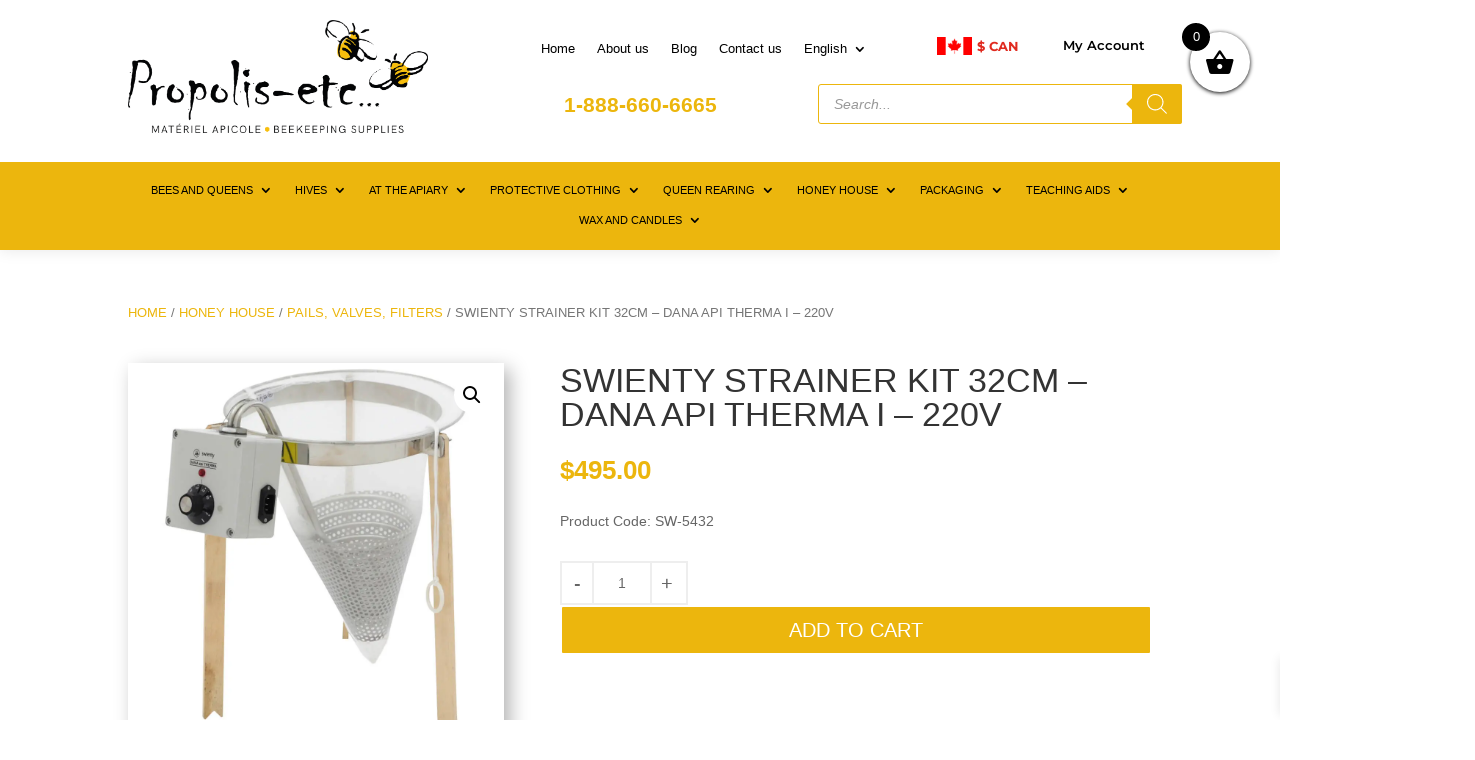

--- FILE ---
content_type: text/html; charset=utf-8
request_url: https://www.google.com/recaptcha/api2/anchor?ar=1&k=6LdixK0UAAAAABmBXVo_jyFJSkQ5Doj9kloLyxGG&co=aHR0cHM6Ly9wcm9wb2xpcy1ldGMuY2E6NDQz&hl=en&v=7gg7H51Q-naNfhmCP3_R47ho&size=invisible&anchor-ms=20000&execute-ms=30000&cb=5vf69rc5tky6
body_size: 48212
content:
<!DOCTYPE HTML><html dir="ltr" lang="en"><head><meta http-equiv="Content-Type" content="text/html; charset=UTF-8">
<meta http-equiv="X-UA-Compatible" content="IE=edge">
<title>reCAPTCHA</title>
<style type="text/css">
/* cyrillic-ext */
@font-face {
  font-family: 'Roboto';
  font-style: normal;
  font-weight: 400;
  font-stretch: 100%;
  src: url(//fonts.gstatic.com/s/roboto/v48/KFO7CnqEu92Fr1ME7kSn66aGLdTylUAMa3GUBHMdazTgWw.woff2) format('woff2');
  unicode-range: U+0460-052F, U+1C80-1C8A, U+20B4, U+2DE0-2DFF, U+A640-A69F, U+FE2E-FE2F;
}
/* cyrillic */
@font-face {
  font-family: 'Roboto';
  font-style: normal;
  font-weight: 400;
  font-stretch: 100%;
  src: url(//fonts.gstatic.com/s/roboto/v48/KFO7CnqEu92Fr1ME7kSn66aGLdTylUAMa3iUBHMdazTgWw.woff2) format('woff2');
  unicode-range: U+0301, U+0400-045F, U+0490-0491, U+04B0-04B1, U+2116;
}
/* greek-ext */
@font-face {
  font-family: 'Roboto';
  font-style: normal;
  font-weight: 400;
  font-stretch: 100%;
  src: url(//fonts.gstatic.com/s/roboto/v48/KFO7CnqEu92Fr1ME7kSn66aGLdTylUAMa3CUBHMdazTgWw.woff2) format('woff2');
  unicode-range: U+1F00-1FFF;
}
/* greek */
@font-face {
  font-family: 'Roboto';
  font-style: normal;
  font-weight: 400;
  font-stretch: 100%;
  src: url(//fonts.gstatic.com/s/roboto/v48/KFO7CnqEu92Fr1ME7kSn66aGLdTylUAMa3-UBHMdazTgWw.woff2) format('woff2');
  unicode-range: U+0370-0377, U+037A-037F, U+0384-038A, U+038C, U+038E-03A1, U+03A3-03FF;
}
/* math */
@font-face {
  font-family: 'Roboto';
  font-style: normal;
  font-weight: 400;
  font-stretch: 100%;
  src: url(//fonts.gstatic.com/s/roboto/v48/KFO7CnqEu92Fr1ME7kSn66aGLdTylUAMawCUBHMdazTgWw.woff2) format('woff2');
  unicode-range: U+0302-0303, U+0305, U+0307-0308, U+0310, U+0312, U+0315, U+031A, U+0326-0327, U+032C, U+032F-0330, U+0332-0333, U+0338, U+033A, U+0346, U+034D, U+0391-03A1, U+03A3-03A9, U+03B1-03C9, U+03D1, U+03D5-03D6, U+03F0-03F1, U+03F4-03F5, U+2016-2017, U+2034-2038, U+203C, U+2040, U+2043, U+2047, U+2050, U+2057, U+205F, U+2070-2071, U+2074-208E, U+2090-209C, U+20D0-20DC, U+20E1, U+20E5-20EF, U+2100-2112, U+2114-2115, U+2117-2121, U+2123-214F, U+2190, U+2192, U+2194-21AE, U+21B0-21E5, U+21F1-21F2, U+21F4-2211, U+2213-2214, U+2216-22FF, U+2308-230B, U+2310, U+2319, U+231C-2321, U+2336-237A, U+237C, U+2395, U+239B-23B7, U+23D0, U+23DC-23E1, U+2474-2475, U+25AF, U+25B3, U+25B7, U+25BD, U+25C1, U+25CA, U+25CC, U+25FB, U+266D-266F, U+27C0-27FF, U+2900-2AFF, U+2B0E-2B11, U+2B30-2B4C, U+2BFE, U+3030, U+FF5B, U+FF5D, U+1D400-1D7FF, U+1EE00-1EEFF;
}
/* symbols */
@font-face {
  font-family: 'Roboto';
  font-style: normal;
  font-weight: 400;
  font-stretch: 100%;
  src: url(//fonts.gstatic.com/s/roboto/v48/KFO7CnqEu92Fr1ME7kSn66aGLdTylUAMaxKUBHMdazTgWw.woff2) format('woff2');
  unicode-range: U+0001-000C, U+000E-001F, U+007F-009F, U+20DD-20E0, U+20E2-20E4, U+2150-218F, U+2190, U+2192, U+2194-2199, U+21AF, U+21E6-21F0, U+21F3, U+2218-2219, U+2299, U+22C4-22C6, U+2300-243F, U+2440-244A, U+2460-24FF, U+25A0-27BF, U+2800-28FF, U+2921-2922, U+2981, U+29BF, U+29EB, U+2B00-2BFF, U+4DC0-4DFF, U+FFF9-FFFB, U+10140-1018E, U+10190-1019C, U+101A0, U+101D0-101FD, U+102E0-102FB, U+10E60-10E7E, U+1D2C0-1D2D3, U+1D2E0-1D37F, U+1F000-1F0FF, U+1F100-1F1AD, U+1F1E6-1F1FF, U+1F30D-1F30F, U+1F315, U+1F31C, U+1F31E, U+1F320-1F32C, U+1F336, U+1F378, U+1F37D, U+1F382, U+1F393-1F39F, U+1F3A7-1F3A8, U+1F3AC-1F3AF, U+1F3C2, U+1F3C4-1F3C6, U+1F3CA-1F3CE, U+1F3D4-1F3E0, U+1F3ED, U+1F3F1-1F3F3, U+1F3F5-1F3F7, U+1F408, U+1F415, U+1F41F, U+1F426, U+1F43F, U+1F441-1F442, U+1F444, U+1F446-1F449, U+1F44C-1F44E, U+1F453, U+1F46A, U+1F47D, U+1F4A3, U+1F4B0, U+1F4B3, U+1F4B9, U+1F4BB, U+1F4BF, U+1F4C8-1F4CB, U+1F4D6, U+1F4DA, U+1F4DF, U+1F4E3-1F4E6, U+1F4EA-1F4ED, U+1F4F7, U+1F4F9-1F4FB, U+1F4FD-1F4FE, U+1F503, U+1F507-1F50B, U+1F50D, U+1F512-1F513, U+1F53E-1F54A, U+1F54F-1F5FA, U+1F610, U+1F650-1F67F, U+1F687, U+1F68D, U+1F691, U+1F694, U+1F698, U+1F6AD, U+1F6B2, U+1F6B9-1F6BA, U+1F6BC, U+1F6C6-1F6CF, U+1F6D3-1F6D7, U+1F6E0-1F6EA, U+1F6F0-1F6F3, U+1F6F7-1F6FC, U+1F700-1F7FF, U+1F800-1F80B, U+1F810-1F847, U+1F850-1F859, U+1F860-1F887, U+1F890-1F8AD, U+1F8B0-1F8BB, U+1F8C0-1F8C1, U+1F900-1F90B, U+1F93B, U+1F946, U+1F984, U+1F996, U+1F9E9, U+1FA00-1FA6F, U+1FA70-1FA7C, U+1FA80-1FA89, U+1FA8F-1FAC6, U+1FACE-1FADC, U+1FADF-1FAE9, U+1FAF0-1FAF8, U+1FB00-1FBFF;
}
/* vietnamese */
@font-face {
  font-family: 'Roboto';
  font-style: normal;
  font-weight: 400;
  font-stretch: 100%;
  src: url(//fonts.gstatic.com/s/roboto/v48/KFO7CnqEu92Fr1ME7kSn66aGLdTylUAMa3OUBHMdazTgWw.woff2) format('woff2');
  unicode-range: U+0102-0103, U+0110-0111, U+0128-0129, U+0168-0169, U+01A0-01A1, U+01AF-01B0, U+0300-0301, U+0303-0304, U+0308-0309, U+0323, U+0329, U+1EA0-1EF9, U+20AB;
}
/* latin-ext */
@font-face {
  font-family: 'Roboto';
  font-style: normal;
  font-weight: 400;
  font-stretch: 100%;
  src: url(//fonts.gstatic.com/s/roboto/v48/KFO7CnqEu92Fr1ME7kSn66aGLdTylUAMa3KUBHMdazTgWw.woff2) format('woff2');
  unicode-range: U+0100-02BA, U+02BD-02C5, U+02C7-02CC, U+02CE-02D7, U+02DD-02FF, U+0304, U+0308, U+0329, U+1D00-1DBF, U+1E00-1E9F, U+1EF2-1EFF, U+2020, U+20A0-20AB, U+20AD-20C0, U+2113, U+2C60-2C7F, U+A720-A7FF;
}
/* latin */
@font-face {
  font-family: 'Roboto';
  font-style: normal;
  font-weight: 400;
  font-stretch: 100%;
  src: url(//fonts.gstatic.com/s/roboto/v48/KFO7CnqEu92Fr1ME7kSn66aGLdTylUAMa3yUBHMdazQ.woff2) format('woff2');
  unicode-range: U+0000-00FF, U+0131, U+0152-0153, U+02BB-02BC, U+02C6, U+02DA, U+02DC, U+0304, U+0308, U+0329, U+2000-206F, U+20AC, U+2122, U+2191, U+2193, U+2212, U+2215, U+FEFF, U+FFFD;
}
/* cyrillic-ext */
@font-face {
  font-family: 'Roboto';
  font-style: normal;
  font-weight: 500;
  font-stretch: 100%;
  src: url(//fonts.gstatic.com/s/roboto/v48/KFO7CnqEu92Fr1ME7kSn66aGLdTylUAMa3GUBHMdazTgWw.woff2) format('woff2');
  unicode-range: U+0460-052F, U+1C80-1C8A, U+20B4, U+2DE0-2DFF, U+A640-A69F, U+FE2E-FE2F;
}
/* cyrillic */
@font-face {
  font-family: 'Roboto';
  font-style: normal;
  font-weight: 500;
  font-stretch: 100%;
  src: url(//fonts.gstatic.com/s/roboto/v48/KFO7CnqEu92Fr1ME7kSn66aGLdTylUAMa3iUBHMdazTgWw.woff2) format('woff2');
  unicode-range: U+0301, U+0400-045F, U+0490-0491, U+04B0-04B1, U+2116;
}
/* greek-ext */
@font-face {
  font-family: 'Roboto';
  font-style: normal;
  font-weight: 500;
  font-stretch: 100%;
  src: url(//fonts.gstatic.com/s/roboto/v48/KFO7CnqEu92Fr1ME7kSn66aGLdTylUAMa3CUBHMdazTgWw.woff2) format('woff2');
  unicode-range: U+1F00-1FFF;
}
/* greek */
@font-face {
  font-family: 'Roboto';
  font-style: normal;
  font-weight: 500;
  font-stretch: 100%;
  src: url(//fonts.gstatic.com/s/roboto/v48/KFO7CnqEu92Fr1ME7kSn66aGLdTylUAMa3-UBHMdazTgWw.woff2) format('woff2');
  unicode-range: U+0370-0377, U+037A-037F, U+0384-038A, U+038C, U+038E-03A1, U+03A3-03FF;
}
/* math */
@font-face {
  font-family: 'Roboto';
  font-style: normal;
  font-weight: 500;
  font-stretch: 100%;
  src: url(//fonts.gstatic.com/s/roboto/v48/KFO7CnqEu92Fr1ME7kSn66aGLdTylUAMawCUBHMdazTgWw.woff2) format('woff2');
  unicode-range: U+0302-0303, U+0305, U+0307-0308, U+0310, U+0312, U+0315, U+031A, U+0326-0327, U+032C, U+032F-0330, U+0332-0333, U+0338, U+033A, U+0346, U+034D, U+0391-03A1, U+03A3-03A9, U+03B1-03C9, U+03D1, U+03D5-03D6, U+03F0-03F1, U+03F4-03F5, U+2016-2017, U+2034-2038, U+203C, U+2040, U+2043, U+2047, U+2050, U+2057, U+205F, U+2070-2071, U+2074-208E, U+2090-209C, U+20D0-20DC, U+20E1, U+20E5-20EF, U+2100-2112, U+2114-2115, U+2117-2121, U+2123-214F, U+2190, U+2192, U+2194-21AE, U+21B0-21E5, U+21F1-21F2, U+21F4-2211, U+2213-2214, U+2216-22FF, U+2308-230B, U+2310, U+2319, U+231C-2321, U+2336-237A, U+237C, U+2395, U+239B-23B7, U+23D0, U+23DC-23E1, U+2474-2475, U+25AF, U+25B3, U+25B7, U+25BD, U+25C1, U+25CA, U+25CC, U+25FB, U+266D-266F, U+27C0-27FF, U+2900-2AFF, U+2B0E-2B11, U+2B30-2B4C, U+2BFE, U+3030, U+FF5B, U+FF5D, U+1D400-1D7FF, U+1EE00-1EEFF;
}
/* symbols */
@font-face {
  font-family: 'Roboto';
  font-style: normal;
  font-weight: 500;
  font-stretch: 100%;
  src: url(//fonts.gstatic.com/s/roboto/v48/KFO7CnqEu92Fr1ME7kSn66aGLdTylUAMaxKUBHMdazTgWw.woff2) format('woff2');
  unicode-range: U+0001-000C, U+000E-001F, U+007F-009F, U+20DD-20E0, U+20E2-20E4, U+2150-218F, U+2190, U+2192, U+2194-2199, U+21AF, U+21E6-21F0, U+21F3, U+2218-2219, U+2299, U+22C4-22C6, U+2300-243F, U+2440-244A, U+2460-24FF, U+25A0-27BF, U+2800-28FF, U+2921-2922, U+2981, U+29BF, U+29EB, U+2B00-2BFF, U+4DC0-4DFF, U+FFF9-FFFB, U+10140-1018E, U+10190-1019C, U+101A0, U+101D0-101FD, U+102E0-102FB, U+10E60-10E7E, U+1D2C0-1D2D3, U+1D2E0-1D37F, U+1F000-1F0FF, U+1F100-1F1AD, U+1F1E6-1F1FF, U+1F30D-1F30F, U+1F315, U+1F31C, U+1F31E, U+1F320-1F32C, U+1F336, U+1F378, U+1F37D, U+1F382, U+1F393-1F39F, U+1F3A7-1F3A8, U+1F3AC-1F3AF, U+1F3C2, U+1F3C4-1F3C6, U+1F3CA-1F3CE, U+1F3D4-1F3E0, U+1F3ED, U+1F3F1-1F3F3, U+1F3F5-1F3F7, U+1F408, U+1F415, U+1F41F, U+1F426, U+1F43F, U+1F441-1F442, U+1F444, U+1F446-1F449, U+1F44C-1F44E, U+1F453, U+1F46A, U+1F47D, U+1F4A3, U+1F4B0, U+1F4B3, U+1F4B9, U+1F4BB, U+1F4BF, U+1F4C8-1F4CB, U+1F4D6, U+1F4DA, U+1F4DF, U+1F4E3-1F4E6, U+1F4EA-1F4ED, U+1F4F7, U+1F4F9-1F4FB, U+1F4FD-1F4FE, U+1F503, U+1F507-1F50B, U+1F50D, U+1F512-1F513, U+1F53E-1F54A, U+1F54F-1F5FA, U+1F610, U+1F650-1F67F, U+1F687, U+1F68D, U+1F691, U+1F694, U+1F698, U+1F6AD, U+1F6B2, U+1F6B9-1F6BA, U+1F6BC, U+1F6C6-1F6CF, U+1F6D3-1F6D7, U+1F6E0-1F6EA, U+1F6F0-1F6F3, U+1F6F7-1F6FC, U+1F700-1F7FF, U+1F800-1F80B, U+1F810-1F847, U+1F850-1F859, U+1F860-1F887, U+1F890-1F8AD, U+1F8B0-1F8BB, U+1F8C0-1F8C1, U+1F900-1F90B, U+1F93B, U+1F946, U+1F984, U+1F996, U+1F9E9, U+1FA00-1FA6F, U+1FA70-1FA7C, U+1FA80-1FA89, U+1FA8F-1FAC6, U+1FACE-1FADC, U+1FADF-1FAE9, U+1FAF0-1FAF8, U+1FB00-1FBFF;
}
/* vietnamese */
@font-face {
  font-family: 'Roboto';
  font-style: normal;
  font-weight: 500;
  font-stretch: 100%;
  src: url(//fonts.gstatic.com/s/roboto/v48/KFO7CnqEu92Fr1ME7kSn66aGLdTylUAMa3OUBHMdazTgWw.woff2) format('woff2');
  unicode-range: U+0102-0103, U+0110-0111, U+0128-0129, U+0168-0169, U+01A0-01A1, U+01AF-01B0, U+0300-0301, U+0303-0304, U+0308-0309, U+0323, U+0329, U+1EA0-1EF9, U+20AB;
}
/* latin-ext */
@font-face {
  font-family: 'Roboto';
  font-style: normal;
  font-weight: 500;
  font-stretch: 100%;
  src: url(//fonts.gstatic.com/s/roboto/v48/KFO7CnqEu92Fr1ME7kSn66aGLdTylUAMa3KUBHMdazTgWw.woff2) format('woff2');
  unicode-range: U+0100-02BA, U+02BD-02C5, U+02C7-02CC, U+02CE-02D7, U+02DD-02FF, U+0304, U+0308, U+0329, U+1D00-1DBF, U+1E00-1E9F, U+1EF2-1EFF, U+2020, U+20A0-20AB, U+20AD-20C0, U+2113, U+2C60-2C7F, U+A720-A7FF;
}
/* latin */
@font-face {
  font-family: 'Roboto';
  font-style: normal;
  font-weight: 500;
  font-stretch: 100%;
  src: url(//fonts.gstatic.com/s/roboto/v48/KFO7CnqEu92Fr1ME7kSn66aGLdTylUAMa3yUBHMdazQ.woff2) format('woff2');
  unicode-range: U+0000-00FF, U+0131, U+0152-0153, U+02BB-02BC, U+02C6, U+02DA, U+02DC, U+0304, U+0308, U+0329, U+2000-206F, U+20AC, U+2122, U+2191, U+2193, U+2212, U+2215, U+FEFF, U+FFFD;
}
/* cyrillic-ext */
@font-face {
  font-family: 'Roboto';
  font-style: normal;
  font-weight: 900;
  font-stretch: 100%;
  src: url(//fonts.gstatic.com/s/roboto/v48/KFO7CnqEu92Fr1ME7kSn66aGLdTylUAMa3GUBHMdazTgWw.woff2) format('woff2');
  unicode-range: U+0460-052F, U+1C80-1C8A, U+20B4, U+2DE0-2DFF, U+A640-A69F, U+FE2E-FE2F;
}
/* cyrillic */
@font-face {
  font-family: 'Roboto';
  font-style: normal;
  font-weight: 900;
  font-stretch: 100%;
  src: url(//fonts.gstatic.com/s/roboto/v48/KFO7CnqEu92Fr1ME7kSn66aGLdTylUAMa3iUBHMdazTgWw.woff2) format('woff2');
  unicode-range: U+0301, U+0400-045F, U+0490-0491, U+04B0-04B1, U+2116;
}
/* greek-ext */
@font-face {
  font-family: 'Roboto';
  font-style: normal;
  font-weight: 900;
  font-stretch: 100%;
  src: url(//fonts.gstatic.com/s/roboto/v48/KFO7CnqEu92Fr1ME7kSn66aGLdTylUAMa3CUBHMdazTgWw.woff2) format('woff2');
  unicode-range: U+1F00-1FFF;
}
/* greek */
@font-face {
  font-family: 'Roboto';
  font-style: normal;
  font-weight: 900;
  font-stretch: 100%;
  src: url(//fonts.gstatic.com/s/roboto/v48/KFO7CnqEu92Fr1ME7kSn66aGLdTylUAMa3-UBHMdazTgWw.woff2) format('woff2');
  unicode-range: U+0370-0377, U+037A-037F, U+0384-038A, U+038C, U+038E-03A1, U+03A3-03FF;
}
/* math */
@font-face {
  font-family: 'Roboto';
  font-style: normal;
  font-weight: 900;
  font-stretch: 100%;
  src: url(//fonts.gstatic.com/s/roboto/v48/KFO7CnqEu92Fr1ME7kSn66aGLdTylUAMawCUBHMdazTgWw.woff2) format('woff2');
  unicode-range: U+0302-0303, U+0305, U+0307-0308, U+0310, U+0312, U+0315, U+031A, U+0326-0327, U+032C, U+032F-0330, U+0332-0333, U+0338, U+033A, U+0346, U+034D, U+0391-03A1, U+03A3-03A9, U+03B1-03C9, U+03D1, U+03D5-03D6, U+03F0-03F1, U+03F4-03F5, U+2016-2017, U+2034-2038, U+203C, U+2040, U+2043, U+2047, U+2050, U+2057, U+205F, U+2070-2071, U+2074-208E, U+2090-209C, U+20D0-20DC, U+20E1, U+20E5-20EF, U+2100-2112, U+2114-2115, U+2117-2121, U+2123-214F, U+2190, U+2192, U+2194-21AE, U+21B0-21E5, U+21F1-21F2, U+21F4-2211, U+2213-2214, U+2216-22FF, U+2308-230B, U+2310, U+2319, U+231C-2321, U+2336-237A, U+237C, U+2395, U+239B-23B7, U+23D0, U+23DC-23E1, U+2474-2475, U+25AF, U+25B3, U+25B7, U+25BD, U+25C1, U+25CA, U+25CC, U+25FB, U+266D-266F, U+27C0-27FF, U+2900-2AFF, U+2B0E-2B11, U+2B30-2B4C, U+2BFE, U+3030, U+FF5B, U+FF5D, U+1D400-1D7FF, U+1EE00-1EEFF;
}
/* symbols */
@font-face {
  font-family: 'Roboto';
  font-style: normal;
  font-weight: 900;
  font-stretch: 100%;
  src: url(//fonts.gstatic.com/s/roboto/v48/KFO7CnqEu92Fr1ME7kSn66aGLdTylUAMaxKUBHMdazTgWw.woff2) format('woff2');
  unicode-range: U+0001-000C, U+000E-001F, U+007F-009F, U+20DD-20E0, U+20E2-20E4, U+2150-218F, U+2190, U+2192, U+2194-2199, U+21AF, U+21E6-21F0, U+21F3, U+2218-2219, U+2299, U+22C4-22C6, U+2300-243F, U+2440-244A, U+2460-24FF, U+25A0-27BF, U+2800-28FF, U+2921-2922, U+2981, U+29BF, U+29EB, U+2B00-2BFF, U+4DC0-4DFF, U+FFF9-FFFB, U+10140-1018E, U+10190-1019C, U+101A0, U+101D0-101FD, U+102E0-102FB, U+10E60-10E7E, U+1D2C0-1D2D3, U+1D2E0-1D37F, U+1F000-1F0FF, U+1F100-1F1AD, U+1F1E6-1F1FF, U+1F30D-1F30F, U+1F315, U+1F31C, U+1F31E, U+1F320-1F32C, U+1F336, U+1F378, U+1F37D, U+1F382, U+1F393-1F39F, U+1F3A7-1F3A8, U+1F3AC-1F3AF, U+1F3C2, U+1F3C4-1F3C6, U+1F3CA-1F3CE, U+1F3D4-1F3E0, U+1F3ED, U+1F3F1-1F3F3, U+1F3F5-1F3F7, U+1F408, U+1F415, U+1F41F, U+1F426, U+1F43F, U+1F441-1F442, U+1F444, U+1F446-1F449, U+1F44C-1F44E, U+1F453, U+1F46A, U+1F47D, U+1F4A3, U+1F4B0, U+1F4B3, U+1F4B9, U+1F4BB, U+1F4BF, U+1F4C8-1F4CB, U+1F4D6, U+1F4DA, U+1F4DF, U+1F4E3-1F4E6, U+1F4EA-1F4ED, U+1F4F7, U+1F4F9-1F4FB, U+1F4FD-1F4FE, U+1F503, U+1F507-1F50B, U+1F50D, U+1F512-1F513, U+1F53E-1F54A, U+1F54F-1F5FA, U+1F610, U+1F650-1F67F, U+1F687, U+1F68D, U+1F691, U+1F694, U+1F698, U+1F6AD, U+1F6B2, U+1F6B9-1F6BA, U+1F6BC, U+1F6C6-1F6CF, U+1F6D3-1F6D7, U+1F6E0-1F6EA, U+1F6F0-1F6F3, U+1F6F7-1F6FC, U+1F700-1F7FF, U+1F800-1F80B, U+1F810-1F847, U+1F850-1F859, U+1F860-1F887, U+1F890-1F8AD, U+1F8B0-1F8BB, U+1F8C0-1F8C1, U+1F900-1F90B, U+1F93B, U+1F946, U+1F984, U+1F996, U+1F9E9, U+1FA00-1FA6F, U+1FA70-1FA7C, U+1FA80-1FA89, U+1FA8F-1FAC6, U+1FACE-1FADC, U+1FADF-1FAE9, U+1FAF0-1FAF8, U+1FB00-1FBFF;
}
/* vietnamese */
@font-face {
  font-family: 'Roboto';
  font-style: normal;
  font-weight: 900;
  font-stretch: 100%;
  src: url(//fonts.gstatic.com/s/roboto/v48/KFO7CnqEu92Fr1ME7kSn66aGLdTylUAMa3OUBHMdazTgWw.woff2) format('woff2');
  unicode-range: U+0102-0103, U+0110-0111, U+0128-0129, U+0168-0169, U+01A0-01A1, U+01AF-01B0, U+0300-0301, U+0303-0304, U+0308-0309, U+0323, U+0329, U+1EA0-1EF9, U+20AB;
}
/* latin-ext */
@font-face {
  font-family: 'Roboto';
  font-style: normal;
  font-weight: 900;
  font-stretch: 100%;
  src: url(//fonts.gstatic.com/s/roboto/v48/KFO7CnqEu92Fr1ME7kSn66aGLdTylUAMa3KUBHMdazTgWw.woff2) format('woff2');
  unicode-range: U+0100-02BA, U+02BD-02C5, U+02C7-02CC, U+02CE-02D7, U+02DD-02FF, U+0304, U+0308, U+0329, U+1D00-1DBF, U+1E00-1E9F, U+1EF2-1EFF, U+2020, U+20A0-20AB, U+20AD-20C0, U+2113, U+2C60-2C7F, U+A720-A7FF;
}
/* latin */
@font-face {
  font-family: 'Roboto';
  font-style: normal;
  font-weight: 900;
  font-stretch: 100%;
  src: url(//fonts.gstatic.com/s/roboto/v48/KFO7CnqEu92Fr1ME7kSn66aGLdTylUAMa3yUBHMdazQ.woff2) format('woff2');
  unicode-range: U+0000-00FF, U+0131, U+0152-0153, U+02BB-02BC, U+02C6, U+02DA, U+02DC, U+0304, U+0308, U+0329, U+2000-206F, U+20AC, U+2122, U+2191, U+2193, U+2212, U+2215, U+FEFF, U+FFFD;
}

</style>
<link rel="stylesheet" type="text/css" href="https://www.gstatic.com/recaptcha/releases/7gg7H51Q-naNfhmCP3_R47ho/styles__ltr.css">
<script nonce="tY3E3VKqSkAOykVZLU_B7Q" type="text/javascript">window['__recaptcha_api'] = 'https://www.google.com/recaptcha/api2/';</script>
<script type="text/javascript" src="https://www.gstatic.com/recaptcha/releases/7gg7H51Q-naNfhmCP3_R47ho/recaptcha__en.js" nonce="tY3E3VKqSkAOykVZLU_B7Q">
      
    </script></head>
<body><div id="rc-anchor-alert" class="rc-anchor-alert"></div>
<input type="hidden" id="recaptcha-token" value="[base64]">
<script type="text/javascript" nonce="tY3E3VKqSkAOykVZLU_B7Q">
      recaptcha.anchor.Main.init("[\x22ainput\x22,[\x22bgdata\x22,\x22\x22,\[base64]/[base64]/[base64]/KE4oMTI0LHYsdi5HKSxMWihsLHYpKTpOKDEyNCx2LGwpLFYpLHYpLFQpKSxGKDE3MSx2KX0scjc9ZnVuY3Rpb24obCl7cmV0dXJuIGx9LEM9ZnVuY3Rpb24obCxWLHYpe04odixsLFYpLFZbYWtdPTI3OTZ9LG49ZnVuY3Rpb24obCxWKXtWLlg9KChWLlg/[base64]/[base64]/[base64]/[base64]/[base64]/[base64]/[base64]/[base64]/[base64]/[base64]/[base64]\\u003d\x22,\[base64]\\u003d\\u003d\x22,\x22w5R7w5fDqcKPwpMBXgXCh8KBwowiwrJSwq/ClcKiw5rDilxzazB/w4hFG3gVRCPDgcKKwqt4ekNWc3MLwr3CnHHDk3zDlhbCnD/Do8KJeioFw63Dnh1Uw4fCv8OYAg/DlcOXeMKLwox3SsKNw4BVOBPDhG7DnU3DoFpXwoh/w6crYMK/[base64]/DslFvIcOVwp9ywo/Dsy9RwpNVR8O1UMKlwoXCpcKBwrDCn3U8wqJbwo/CkMO6wr/Ds37Dk8OqLMK1wqzChDxSK0EsDgfCrsKrwpllw79gwrE1OsKDPMKmwoXDnBXCmw0fw6xbKnHDucKEwqdoaEpTCcKVwpspecOHQERjw6ASwqBVGy3CiMOPw5/[base64]/DmcK1w7I/DwnDmcOvQ0FdN8KowobCsMK3w4rDvMOGwpXDscOhw7vChV5dVcKpwpkEazwFw5LDnh7DrcO8w73DosOrccOKwrzCvMKHwpHCjQ5UwoM3f8OvwpNmwqJ/w4jDrMOxKWHCkVrClhBIwpQDEcORwpvDkcKuY8Orw7bCgMKAw75+ADXDgMK0woXCqMOda0vDuFN8wqLDviMZw4XCln/Cs3NHcH9HQMOeDll6VHXDjDnCmsOQwpXCpsOnI07Ck2LCkDMcegLCtMO+w49Gw597wrhfwr90ZDPColTDlsOyfcOVC8KdZSQXw4HDsWwsw5jCpWfClsO1ecOQVS/CtsOzwpvDvMKuwokqw6HCgsOwwo/CgGg+wrhTD1jDpsK7w6/CgcK4Wwc6CSNNwpV5S8KDwqFpDcO2w63DjMOSwrLDosKdwoV3w4zDk8OWw59FwolzwrXCiysid8K9ckhKwpvCvcO+woZvw7Jtw6TDjxUmeMKJCMO3IkQFI1VRIiMcRk/CmS/DizzCl8KUwpUEwrfDrcOSXUE2dQBzwrRdEsO+wp3CtMKmwo5BS8K8w4AwVMOhwq47WcOuF3vCgsKFXRzDrsOZZB4IOMOtw4JGTBtncnTCusOrQ2lRISzCuGc4w7HCgCd7w7TCjTbDkCZGw4XDnMORI1/[base64]/[base64]/DqcO5wpTCv8KTXcOmB8KRcsOpw5R3wq9Ow4J6w5fCl8O1w7QCUMKAeEPCuA/CuR3DmcK9wpfCi2bClsKXWQ0vUgfCtRnDnMOSLsKceVHCkMKSL3AjdMOAVXPCjsKPHMOww4dlZ1szw7XDi8KvwpXDgSkbwqzDk8K/EMKUJMOicxnDtkF4dBzDrFPCjBTDnAA0wr5HLsOlw6d2N8KfVcOnDMOWwqpqDRfDgcK2w6V6GcO7wq1swp3CmBZbw6TDjxxuRFBoJDnCicKUw4tzwovDucO7w4RTw7/[base64]/DrUTCswLDsAwCQMOzE8KFYsO1wpV/wrMzwr/Dj8Kzwo3CjjHClcOJwoATwpPDoHzDgRZhPwo+PBDCgsKfwqAkBcOhwqp8woIqwrolX8K4w4PCnMOEKhxKOcKKwr5aw5zDiQRKKcONYknCn8OlHMKvfMOGw7hkw6JvZMO/E8K6I8OLw6bDrsKFw4zCncO2BSfCjMO0wqV+wpnDvG15w6Zrw67DjUIwwrnCqz1gwo3Ds8KPaFQlBMKnw4VvKWPDrmvDnMODwpkAwojCnnPCvMKVwporYQRNwrcmw6LDlMKVcsO7wrrDiMKNwqojw6XCg8OCw6lFAsKLwoEjw7PCpwJYEyYUw7/DsX87w5LDncK/MsOrwphdLMO6d8O5wo8hwpbCpcK+wo7DrkPDgxXDnXfDvinDgMKYZ1DDqcKZw75BWXnDvh3Cu0fDpjHDqyMLwrfCmMKgOUI9wp98w6jDgcORwrUEDcKjdMOWw68wwrpSVcKRw4rClsKuw75AScO1Rh/[base64]/Ci27ChsOxwr12dcK8ZMKmDXkQw4Bqw5sVek4yF8OmcjnDvQDClcOLSEjCoRDDkEwoOMOcwozDlMO1w6BOwrMRw618ccOxU8KEZ8KLwpY2VMOEwoU3HxfCm8O5RMKvwrTCu8OgCcKWZg3ChkUOw6o+THvCogQiAsKswr/DvifDsBx8CcOZVWbCjgTCicOqO8O+wozChVV0QcO6Z8KRwqEAwrzDl3fDqUUiw6zDusK3ZsOlAMO3w5Vnw4B6asOzMRMKw5ESJRjDjcKUw75RH8O1wpbDuEhHCsOFwojDo8KVw7bCmQ8aDcKsVMKkwoFlYkY/w4FAwrLDoMKJw68oXTjCqz/DoMK+w5RdwoxUwofCrABYWMO7fk0ww53Dn23CvsO5wrJUw6XCvcO0JBxEIMOFw57DiMKZO8KGw7dbw450w5FTKcO4w4zCrcOfw5XCrMOXwqc2CsK+Gk7CowJvwpE4wrVKIMKMCBl/ACTCvsKLVS5aGEdQwokGw5LCnBzDgXR8wqZjKsOvdcK3woVTS8KGTF4XwpnCvcKIdcO6wrnDnWJAPsKXw4nChcO8dCrDv8KweMOyw77DnsKQCsOUSsOwwq/DvVEHw6gwwrbDiGFqTMKxYig6w7rDrnDCvsKWfMKIc8O5w5zDgMOmUsO5wo3DusOFwrdVZnUDwrDCvsKWw6oXPcOyacOkw4tzccOowrl6w5nCqMONbsOdw6zCs8KmDWHDpArDu8KLw4PCuMKWcXNYDsOWCMO5woN/wqotCkFnPDVwwoHCilTCu8K/[base64]/DssOnVsOTw7fCtzZ3w6cAFsKIVwlSbcOCw4sjwqXCi1IBcMKXCklzw43DoMO/[base64]/[base64]/CmsOyGSzCvUPDnhUHwrM3aWTChRAdwoDDhFcvwqTCrsO4w7/[base64]/DhxvCuMKQOcKxw73DlEh8w4FSQcOjw5dTXlLDuHcadMO2wo3DpcOJw6PCqBh/wr0+JXbDrA/CtVnDpcONYwM0w7bDlMOnw6XDtcOGwp7CpcOsEU/Ck8KNw4XCqkkKwqbCgHDDn8OxJ8KSwrfCjcKmWyDDsV/[base64]/[base64]/DhsK/w7nCsMOxwpDCpyzClV9iKlFww53ClMOVIDXDsMOKwopSwpjDh8Omw5DCjcOxwqvCvsOowrbDusKAF8OJZsK+wpLCgH9Dw7HCgAkGeMOJVwUTO8OBw6pawrpWwpDDl8OpL0JTwqFyXsOWwrR/w7HCp3PDh17CjWUiwqXDmF9Rw6VtLFXCnW7Do8OhHcOZWnQBKcKUIcOTNlLDjj/DvcKUdDrDmMOfwrrCgXwUeMOCeMOvw7IDdsOLwrXCgB0pw6bCssOROxrDszPDpMK+wpTDuF3DjnE/CsKncg7CkE7CsMO0w4gPYMKHaDkdR8Knw7XCtCzDoMOAO8Oaw6nDgMKOwoQ9AAjCrkPDnBY9w7tHwprDkMKmw6/ClcKOw5fDqiRXWcKoV3ctcmbDgHo6wr3DmFHCigjClMKjwqFsw6ZfEcKHQ8ObXsKMwqZlTjLDqsK1wo93RsO9Uw7CkMOuw7nDiMOpVSPCszoZMcKqw5rCgHvCj0PChh3ChsKSMMOHw5l/e8OFdgVCE8OSw7XDscKAwrloT13DrMOtw7bCpEHDjgfDvUo7OsOmSMOYwonCoMOHwp7DsnHDqcKeR8KEDUXDo8KDw5FXQmrCgB/[base64]/CmsOxw5NMGMOwJcOYEyFeBWEiYcKDw486wrA4wooQw4wiw7cjw5wtw6/ClMO+GixGwrNHTyjDmMKRPsK2w5fCosOhJ8OHMnrDmyfCksOnXybCu8OnwrLDrMOrPMO6WsO5ZsK6QBTDrMOBWRA7wp0DPcORw48jwoXDrsOUERdbwqQOQcK6R8KcNiTDqHbDscOyB8O+C8KsXMK+YCIRw4B5w5gEw4xnVMO3w5vCjx/DsMOdw5XCscKWw5DCmcOfw4nCpsOvwqzDpA9NDUVMeMO9w41QTyvCoTLDv3HChsK1O8O7w7sETcOyP8KhAsONaHdgdsOdNgheCTbCo3nDkiJjA8Oxw4rDhcKpw4tKEXPDrWo7wrPChRzCmFBVwp3Dv8KcDhTDn0/CosOSCXXDjF/[base64]/CgGLDvsOJX8KIwpzCgsOtwqs9RcKjwp7DoizCgcKnwpjCnBBfwr5Yw5DCgMKxw6PClH/[base64]/Ctl7DsmNuEsKFH8KqCkHDucK1w7LDpcKgdCnCn2o8FsOKFsOrwoF9w7DClsOWGcKVw5HCvhvClyrCjWUvVcK7VDV0w7DCmgBoasO5wqHCq3/DvT8Jw7d1wqZgNE7CsxLDoEHDvxHDklzDjCbCnMOxwotMw4Vfw5/[base64]/[base64]/ey3CvRjDt8Onw4VqYCHDmWgfw7glwrMeOGjCvMOmwqN5LCvChcK9EXXCgWQuw6PDnBbCsBPCuUoLw73DojPDjUZOVVg3w6zCvCfDhcKYSSU1Y8OhOAXCvMOxw4zDti3CgMKMXC1/w4BJwr97eDLCuAHDj8OXw4gLw7fCjh3DsFZ8w7nDuz9eGEx6wpgJwrbDkcO0w7UOw7ReMMOOSCIrJw8Dc1HCj8OywqcNwrpmw5HDpsOYa8KbdcK1XX7Ch1/DgMOdTTs7K05Yw5B+O07CicKud8K3w7DDlBDCpcKtwqHDo8K1wpbDuxzCj8KPenLDn8KSwpTDscK/w7XDvsO2OQjCoFXDisOQw6vCrMOZR8ONw5nDu14cDx0dUMOecVUjEMO4AcOSCUVwwprCssO8b8KqemE+wrrDvFANwo46BsOvwrTChzcHw5sINsKrw7XCi8OKw7/CtsKxKcObDkNGUi/DmsOpw7oPwpJsSgI3w4/[base64]/w6bDs0XDtMOnGcKAU8OXL8OhwoErdHotRSdoRzo2w7rDtQEwURNWwrozw48lw7jCiCRFUGdFcl3Ch8Ocw7RYST4NM8OMw6HDqz3DucOlVG3DoTZlEzphwq3CoBNowoA4ZVLCtcO4wofCiRvCjB/DkBUTwrHDnsOdw4Jiw6hafxfCk8Ktw4PCjMOOA8OuXcOQwroSwosFUQXCkcKBwp/DjHMcO37DrcOEdcKmwqdlwovCnRNiLMOSYcKuOV7DnUoaSzzCuUvCv8Kgwp0BasOpasO9w49iRsKNL8O/[base64]/JsK+wovDjsKtMUR/wpLCssO+d8ORwpzDsQLDk146csO7wovClsOHI8Kow4QLwoYaUinDtcO3Ozg/PEHCkgfDoMKRw6LDmsOQw4rCtcKzYsKbwqjCpQLChy/CmHQmw67CtcKGScK6DcOOFnkGw7kRwpA5eh3DiQxQw6TCiDPClW4mwprDpTrDg18ew4rDv3wmw5Acw6rCpjbCiD4tw7TDh3xxMihyY3rDqzwDNsO/SXzCv8OzGMOLwpAiTsOuwrTCkcKDw4/CmhHDnXAOPxQsB086w6jDnTNlVizCtStRwrbCiMKhw7FUV8K8wo7DrER3C8KpEC/Dj0rCm0EQwq/Cm8KgFg9Hw4TClijCv8OUJsKKw6cOwporw5YCcsKuNsKKw6/DmMKDPBVxw6fDosKIw4kSc8Oiw4DCnx/CpsOlw6cSwpLDkMKRwq/CoMKxw4PDgsKzw4ZWw4rDk8OXb2AlFsKTwpHDscOGw4YgAz0zwoV4b03Cp3PDv8OYw5DDsMKbVcK9Ew7Dmmwlw4okw6tVwoLCjDjCtcOJYj7DvHvDoMK7w6/DoxjDlF3Cp8OGwqJiGDLCt0Uewp1ow5Raw7RsJMKCDy5Yw5nCpMKTw6/[base64]/DmMK0w48uw4XDiMOKwolzwo/[base64]/[base64]/Az3CtsK6NgIfeMO9IwhAw7RrHMK8RC/CkMOWwovClhFFY8KMGTdswq4Zw5/ChMOZTsKIb8OUw4B4wrrDiMOKw5vCpWw7GsO3wqQaw6XDoEU0w6/DvhDCk8KPwqsUwpHDuwnDkR1Dw5ZpUsKDw5vCllDDksKMw6nCqsOJwqlODcKfwpJiDMKZcMO0Q8KkwqfCqBxOw5kLVnsvVDslQ27Dv8K/Ai7DlMOYXMKyw7LCrRTDucK1UDV6HMK9fGY1b8Oabz3CkC1aFsKZw73CncKNHm7CsF3DgsORwqLCk8KJZsOxw63CuFzDocKVw79uw4IaFzLCnSofwq0mw4hqPh1owoDCt8O2NcOmakTChWIswovCssOgw5LDvUh/w6nDjMKgecKRdjFsaRfCvEQCZcOywrnDlGYJG0pWYAXCi2rDtkAzwrMAEwbCuh7Di0dYJsOAw5DCg0nDuMO/QFJqwrl4W0tdw6TDs8OKw647wrspw6dFwobDnQ4MMn7Cp089TcK0GcKhwpXDrjrCuxrCvD8rTMKIw75/DB/CvMOiwrDCv3LCicO8w4HDu31TOXvDuj7DnMO0wphsw4/Dsnp/wr/CuUMvw5bCmFIoNMKyfcKJGMOFwpxpw7/DkcOBEkfClA7DtRvDjETDiU3Ch1XDpDTDr8O2FsKqZcKCRcOEB17Cu3AawqjDmFUAAG8ncirDoWvCjx/Cj8OIF0hSw74vwrICwobCv8OdRFsFw7rCvsK4wr/DjMK4wrPDkMOcYF3Ck2AmCMKZwrDCtkcOwqhpZXTDtCBrw7/[base64]/DicORQ8KkwqDDoMKGw5h9bcKdFMO7wqkOwpx/[base64]/UMKJH8KGwrrDqinDusOFwqUDwo8nOMKtw58KT8OKw77Cj8KKw5DDqUzDisOBwqFOwo8Xw5xnfsKewo1Swp/DiRpoXB3DjcKaw4J/[base64]/[base64]/[base64]/CncKawr3Cp2x8Y0/CrRxBFMKPS1PCsVrCrnjCvsOrJsOkw7fDmMKIbsK6KhnCu8OEwoJow6UVZsOmw5jDuTvCrMK/ZQ9LwpUUwrLClSzDlSfCtzc8wrxTISfCosOjwrzCu8K7Z8OJwpLCnAzDlzp9QwXDvhQkYHl9wpHCusOJKsKjwqg0w7fCgH/[base64]/wpsGwq7DlGkmw5PCniF9JSXDtQjChiDDpMKQBsOzw4cTdifDlAbDsw/[base64]/DtF3DpMKfwow1cRkKREUZwpdUw7Ipw65vw55iPXwiGHrDmzg8wpxBwr9tw7/Ck8Ogw6rDuiHDu8KeFBjDghLDocK1wq5owo40Y2LCh8O/NBliC2xnCSPCnhk3w7HDl8OEZMKHE8KiHHsrw7V4wofDjcOzw6p9S8OWw4laUcKdwowBw4kyfSkhw4DDk8O1wpHCvcO9dsOfw6xOwoLCv8OIwqZSwpkawqjDoFsrdj7DrMKKX8K5w6NtUcOPesKyZBXDqsOhLh4awojDj8KrScO5SznDmh/CscKsFcK5GcOuW8Oiwoktw57Djk9Dw6E5TMOiw4PDhcO2fQcyw4jCn8OIcsKSdUM3woV0UcOAwpMvOcKsMcOjwrUbw7nCtlVHJsOxGMOgMlnDrMO1XMOaw4LCrAANGndGH2QZXT0iw77CiD5vWMKUw7jCkcOGwpDCsMO8bsK/wrHDjcOHwoPDqiJrKsOJTwTClsKMw5YDw4rDgsOABsKCXyvDlSPCiEpWwrrCkcKkw71IFlkqJcOgAFLCt8O6wrzDmiFvcsOJTn/Dhlhtw5rCsMKQRR/Do1Z7w4LCgQTCgCx2LUnDlSUjACQgMsKVw7DDvhzDvcKrcG4uwqVhwqvCmUoxH8KCGgnDuioQw6rCvkpHWsOJw4TCvR1Mcj3CiMKdVGsWch/CnUR7wo9uw7g5VFpfw4UHIMOFcsKlZRwcEQZsw4/Dv8Kwf2vDpgUpSC7CuGZiRsKpCMK0w5NMcUFrwootw6rChzDCisKHwqp2SEfDjMKeeC3CmyUIw6BrQjYyVSJxw7TCmMOCw5/CvMOJw5TDt1TDh0doAMKnwpVJWMOMAx7CgjhqwrnDrsOMwqDDmMKfwq/DrHfCmlzDscOkw4d0wrvDh8KoelxmVsKGw7jCl3rDvSjCtD3DrMKTFTodAxg6H1RMw5cnw755wp/[base64]/Dn2VUwpkBLkUqLQZnwp9wLDUew5B0w7YIW0RZwrnDtsO9w7bClsKkwopoEMOOwo7CssKiGhvDnFjCgMOFO8OLIMOFw67ClsKQeR1BRkvCj1gCLcO7M8K+bHs7eGsKwpJQwr/CkcKgTSUzHcK5wrnDiMKABsOEwprDnMKhMWjDqkFQw6YLIVBAw6Bew7jDo8KFIcKlTzsHZcKew4ACWQQLfT3ClsKZw7c7w6bDtSzDmyEZdXxewoZ/wq/DosOOwqIzwpHDrTHCoMOhDcOmw7fDlcO0bxTDpijDj8OawrwNQjYEwoYOwo51w7nCs3jDsiMPAMOZewZ4wrHCpxPCpcOtNcKLJ8ObP8KUw7fCp8KewqNnPBNPw4fDv8Kyw5/DkMKkw7MtbMKICsOMw7lnwp3Ds1TCk8K4w6HCqnDDoE15GRXDlcKxw4kHwpfDkBvCh8OHQ8ORMMOlw43Dh8OYw7RowrTCvTLCiMKVw7/Cs27ChsODdsOiEcOfSRfCtcKzR8KyImpFwqNaw6LDu3XDl8Kcw4RSwqcGc1hYw4TDnMOUw4/Dk8O1wp/Dt8OUw45mw5tAEcK/[base64]/DjGB+wppEOinDsw5BwrvDhgLCn3g/SEBhwrbCn2Z7TMOWwoUNwpjDjT0Aw7/Cq1dtTMOnWMKJF8OcIcOxTBnDhgFBw4nCmRjDn3BHGMKKw4UMw4/DgcOdRsKJHkXDsMO2S8OxUcKhw5jDo8KhLU9LecOtwonCk3DCjmAiwqc1bMKawqDCqcOGBg0CfMOUw5bDrH8wYsKzwqDCiQzDssO6w7xUVl9twpPDvXDCksONw5YAwqzDlsK9wrPDrGZNdHfCnMKMCMKXwpnCtMKqwr43w4/CicK2GlzDpcKAUjbCmMKVUQ/CoQTCgsOWdBPCvyTDmsKdw4N5GsOva8KrFMKFLjHDvcOSTsOAGsOaR8Kmw6/ClcKgWDd6w4bCkcOMFkjCssOmJsKAP8O4w7JGw5hnW8KPwpDDicOEasKoBRfCjxrDpcKywolVwolUw7Eow7LDslDCrFjChynCgAjDrsOrRMO/wpfCosOJwonDusOXwq3DsUx5dsO+ZXfCrTMZw4bDr2sTw6s5JU3CuAzDgmfCp8OGJcOFCsOGfMOxagZ/WVgdwo9QP8Kww6TCokEOw5Qjw6nDmsK0SsKCw4Nbw5PDhRDDnBozESbDqXHCry8Rw7hiw4B6YUnCpMOAw7jCoMKUwpgPw5PDt8O+wrRfwqsgCcOiJcOWRsK/cMO4w6DDu8Otw4XClsOOEWZmcyNEwrfCscKzKWjDlhJDVsKnI8OXw6PCvcKXJcO/W8KrwqbDn8Ocwp3Dt8OkOjh/[base64]/w7zDgkXCmMKuUcKAw7XDgcKTVsOjwpvCm2nDiMOALWDDpnIiR8OiwoTCjcKdLEM/[base64]/[base64]/DmR3DpzLDuMOZU8ORdMOvW1B4w7ERwrcgwozCrxRjdlUswpB2d8KvGnFZwqnCpzhfORnCvMKzdcOtwpgcw5TCl8OOKMObw6DCqcOJRwvDh8ORQsOmw6bCrVBQwohuwo7DqcK9enYwwovDpRkNw5jDh27DnWw4eE/CocKCwq3CvjRdw7PDl8KWLHRaw5XDrzAFwrfCpVsqw5TCtcKpS8K1w6RCwoopcsOTFEvDqMKEY8Ouf2jDlWNNE05sPXjDtGNMOFLDjMOtDXo/w7ldwpcQHF0UO8OtwpLChFbCh8OZQjjCo8OsCm4RwrEXwrUxS8KPbcO5wqxFwoTCq8OGw5cAwr4UwoALBjzDgVnClMKuHGlZw7/[base64]/wpnCmmgYY8Ogwr4qw7NswqfCvMKrw7cddsOwLTQKwqJuw53CrMKuUgYXCxc1w4RfwrolwobCimnCtcKbwpQuO8KYw5fChVLDjjjDisKKSlLDv0J8WgvCgcKUHDN8bFrDmcKATkx1FMONw6hnQ8Okw6fCgA3Dpn1ww6NZPkRhw5AtclXDlFXCsgTDocONw4/CvCMwJVbCjGU0w4bCvMOCYGF2GGXDgi4kf8KewpXCnGbCigPCjMO9wrbDmhTCm1/ClsOOwqjDv8KoYcKiwqNqCVYfeknCoAPCo2wCwpDDlMOUYl8hVsObw5bDpWnCrHUwwqHDpWl2f8KTGwnCmC7CnsK5PMOZJhTCncOgdMKuMMKmw4fDshY2BQnDvG0uwoVSwobDtMKSdsK8DcOOPsOew7TDjsOpwpV8w44uw7/DvV7CqhsXSFdOw6wqw7TCnzl4VkUQWD5lwrIsWntOUcOSwozCnCjCkykKP8OOw69Ww75Xwo3DisOqwpsSBWTDiMKIEErCuVsXwop+w77Cg8KAU8KAw6pRworCpVtRK8O4w4jCokPDsgXDrsKww75hwpA/BX9Dwr3DqcKUw6HCihFvw7HDg8Kwwq5YdEB2wpfCpUHDoyUyw6XCiRvDgxUCw5HDrR3DkHkRw4/DvAHDgcO2BsOLdMKAw7PDsjnCssOyDMO0VGBWw6rDsHXChcKXwrXDlsKgPcODwonCvmBEGcKWw4DDucKPW8OQw7vCtMKYBMKAwq0lw4VKdXIzAMOOBMKfwrBqwo0Uw4dhd0dkCkXClTjDlcKlwpQxw4MQwqLDlyICHFnCmwMCP8OIMghBcsKTFsKIwo/CmsOtw4rDu1IbS8Odw5PDksOsflfCtDgLwovDgMOWGsKRF04lw7zDjiI8eCEHw6txwoErGMOjIMKDMzvDlMK9Xn/DssOXB0PDvsOECD1sGSoHb8KNwpgHHnRxwowgOgPCrFYgBB9qayA5SzDDhsOIwofCu8K2a8KkKjDCoCPCjcO4AsKZw73CuTYOMU96w6nClMKfTy/DmsOowrVMVcOsw4EzwrDDtjDCu8OqaypuanV4Q8K9H2FIw5TDkD7DsHTDnzXDrsOswpjDtkhUDjEhwofCkRJbwqYiw5gwKcKlTjjDu8OGasOqwqsJTcO/w53DncKwVjjDicOawpl1w6/[base64]/DsO6w6RQw6jCkMKswoAjDAI4LMKQHREaOWYCwoXDlDHCrR1gRSUVw5bCqTlfw5vCsXlTw6rDhT/CqcKNOMKeOV4PwoLCg8K8wrvCk8Ofw4nDiMOXwrfDhMKqwpvDjkrDqG0rw49ow4nDnUfDusKCOlctRwgaw6EpHit6w4kdD8OoHkFFTGjCrcK8w7/CusKawqNww6RSw5NiLkLDiiXCu8KlURRZwqhrDsOIKcKKwogTTsK5w5cMw7tsXF42w4x+w5okPMKFJGPCqG7DkAFAwr/DgcOAwoXDn8KCw4/CglrChmTDo8OeaMKTw5rDhcKVGcKDwrHCpBQhwrg0OsKgw4wowpNewpfDrsKfFsKow7hEwo4BbgfDhcObwqHDqDYuwpTChMK7G8OwwqYHwoHDllDCr8Kww4DCgMOFKgHDig7Ci8Ogw55hw7XDp8KHwo0Tw4YICSLDll/CvQTCncKNHsO0w7ciMw7CtMOUwqxSBj/Dj8KWw7/DnhzDgMOmw7LDnsKEb1V1S8OKKA3CtMOMw5EkNMKpw7pFwrQ6w57CjcOHDU/[base64]/CpcKmHwbDt2bDk8KZPMKow78mWxQiczXCvUdZwpPDpGhyUMOCwonCocOyfiIDwo4EwpzDnQbDtXQLwrMHQMOaDAl8worDvl3CkQFoJH/DmTw/[base64]/CpknDuBk7wrw2wqHCkMKmVB7CoMOpAhbDlsO/VMO7UQHCg1pjw4FBw6vCghYFP8OtGjIDwooFW8KiwpLDvULCiVvDnyHCmcOvwrrDjMKFU8OQcVsEw41MfURcTMOle17CoMKBV8Kzw6U3Ig3Dvhc0R3jDv8KCw7shTsKYdi5Mw6QhwpgQwowyw73Ci1XCocKFDygUSMO2a8OwSMK6ZHlWwqHDh0MPw5NhTQrClcO/w6U4WlJyw5c9wrDCh8KoOsKSNCEydUXCtsKzcMORSsOrYXE9O0DCtcKzVMOJw7TDjjTDsl98fDDDkjIOf1Asw5TDjRXDoDPDjQrCqcOMwpbDusOqPcK6BcOSwpBMY2ldYMK6w4nCpsKSaMOANHRYJsOWw6lpwqnDqX5iwoTDqcOiwpB+wrE6w7vCsybDpGzDhF/[base64]/Col9Aw6LDnwUQfjrCsMKeLCdlw65VwqMLw7TCgQwiwo7Du8KPHiYnNh9ew54iwpnDuA8yT8OlUj8Lw6DCs8OXVcOXEVfCvsO/[base64]/ChMOcw6onBz/[base64]/w5Rmwr/CoMOMZcOrwqdiwqkSRl09BjcrwovCq8KoccO/w54qw5DDm8KCS8Ovw4fDjgjCkQfCpDU2w5F1KcK2wojCoMKWw4HDuQzDrnggAMKKZhtCw6nDrsKxeMOgw7B2w7hKwrLDlmTDu8O+D8OOZnlOwqpkw54ISCwlwrNkwqTChxYzwpd6X8OCwpHDr8OMwpMvQcOZVF5DwpI6UsO1w43DjCHCrGMiEV16wro5wp/Cv8K6w5PDh8KCw6HClcKvYsOswrDDnHQHMMK8YMK+w71Qw4TDpcOSZFjDtcKxaArCt8OHUcOuETtYw63CkxjDpWjDnsKfw5/DicKhVlYjJcOww44+WlBYw5/DrH87M8KVw53CnMKyAA/DjRl/YTfDgAXDoMKFwq/CsUTCqMKuw63ClEnCoCPDoGt0QMO2MkI4J2/Dpw14f0kswrXCs8O6LXtEQz/CsMOowrotJwJOWiHCnsKDwpzDjsKDwovCrhTDksOBw5zCiXRYwoLCj8OCw4rDtcKFD1fCnsKSwqVuw6I2woXDm8O1w4Z6w6htAS9tPMOUMCnDhDXCgMOGc8OmDMK2w4vDusOpLcOvw7d0C8OoHm/[base64]/CkAfChwpMOzVAI2rDmwcKOz0gw7FqT8OafHk8RF/DnW1gwpt7QcOlU8OcfXZoR8OEwoHCokJ3dMKLfMORbMOQw41kw6Rzw5zCknkBw4NkwpfDtCLCosOROE/ClAYRw7zCuMOaw7prw4V9wq1KHMKmwotpw4PDpUPDi38XbwV3wp7CgcKKUMOtRMO/[base64]/DrGXDs11rwo0Ow7Ndw703TzdoHV8mKsOpVMOZwp5Vw7PDsgswIDM+woTCrcKlLsKEaEc5w7vDuMKnw7bChcOAw5orwr/Di8OPI8Onw4PCqMKwNTwsw6rDl07CiD7DvhLChRfDrWzCrkIGeUUywpRhwr7CsVB4woXCi8O1wr3Dt8ORw6QFwqwOR8OFw4dBdHwVw6YhCsOpwqw/w44aDiMtw5AHJg3CgMOqZCBqwrDCozXCuMKUwqfCnsKdwojDn8K+FcKPesK9wpctdTtdCTPCmsKIZMOJZ8KLIMKswq3Dtj7CmT/[base64]/[base64]/[base64]/DkMKhTUNqWlXCmB7CkAsrQQ9tw6HDmDB+bcKCW8KBfhXCkcOZw5nDrxHDlMOHDFLDt8KpwqN9wq8aShNpfG3DmsOkE8O7V2lMIMOzw4Nnwq3DpTDDo146wozClsO/A8OhPVPDogtKw6ZywrPDhMKPfGLChXV5LMOxwozDssO9YcOUw67CgH3DtxRRf8KGbgdRRcKNb8KUwroAwpUHw4HChsKPw5DCsVoWw4jCsXxgZsOmwol8J8O9O2YDYsOPw5LDp8OQw4zCn17CjcKswqHDk03DvF3DgjTDvcKQIGbDizHCiw/DlhBHwpcrwoQzwq7CizsZw73DomNRw4rCph/CjWvDh0fDkMKHw7xxw4TDscKTGDjCoHfDuTdaEF7DiMOgwqzDusOcI8Kbw6sXw4bDnSIHw6PCuyhjRcOVw6XCmsKHR8Kpw5gpw5/Do8OfVcK6w7fCjBLCgsO3FSVEMydYw6zCjwXCrcKewrB4w4PCocK9wp/CiMKqw4cBKicWwr4jwpBUKiEkQMKULXrCgTVvTMKZwoxLw6lzwqfCvxrCrMKaFEXCm8KjwqF8w7kIJMOqwrnCk1NfLMKqwpVrbUnCqidQw6/DqTPDgsKnOcKOLMKqHcOCw44awqzCtcOkJsKUw5LCkMOjUiY8wrIQwovDv8Ozc8Kvwqs2wpPDtcKOwpsSBm/[base64]/[base64]/Cl8KFf13CozXCnMKQGWvDucOzcBNKE8KGw5/[base64]/DsEAlwps4EiHCgsKROsKKVsOJw7Npw6fChsKmDzpsJMKAPcOoJcKFNBZqKMK7w4PCqSrDp8Ouwp1sF8KEG1ACasOMwprCucOoV8Okw60+DsKdw4RYIxLDoVLDh8OcwqJEasKXw4Q5OxFZwoMfA8OBG8OtwrceY8KyExEPwp/CqMKJwrd3w4LDrcKfKmrDrFfCmWgdJcKnw7sDw7rCvxccbngxEGQiw54dJlwMF8OxI3cTEn7CqsKeIcKWwpjDosO3w6LDqy4jGMKZwprDpzNKY8Oaw4cADHTClCZHZF8Xw7jDlsOpwqrDonLDqCNvCcK0eGojwqzDrXZlwo3CvjDDsXZkwozCknAIHRvCpnlWwqfCl3/CkcKaw5s7UMKEwp4YGCTDvx7DmkFCccKDw5QoAsO4Bw01PBtQNzvCiUFVPMOMM8O2woIFLU5RwqJhwpXCs2YHE8OWQMO3TzXDvXJIWsOxw73CosOMCsKJw4p1w6jDsC04O08qMsOUPQDCiMOdw5AJF8OUwr52JHw/w7nDv8OCw7/[base64]/DqR1lA2cqLy9KwpA+w4VYVsOIw5sTFCTDu8KaMcKZwrQ/w48Uw7TCqMK8ZDZoE0TDikELwoDDlDI6w5zDmMOaUcKxMkXDgMOUY3rDsmgwWlnDiMKBw5U+bcOxwpk9w6Vyw7Vdw6nDpMKDWMOHwqJBw4I6WMO3BMKjw6LDvMKDUnUQw7TCl3cDXGZTa8KyQxF0woPDonTChSd7E8KEPcKnMTPCn1vCiMORw53DncOyw4UnI1/[base64]/NxdLeMO5Hj3DgMK9w6I4w6jCpcKuwpEjwrQewq/DpV7DjmXDtcKhPsKrOCzCicKcLHPCtsK/MMKdw6k4w6V7d3dFw4AJET3CrMKmw7zDskR7woxdScK1PsKUGcK5wowzJlh3w7HDr8KhBMKjw6fClsKEak1gPMK+wr3Ct8KLw6nCt8KoCl/[base64]/woHDusOpKsOdaF/DlsK+wpR5bsK/QDhBRcKxGw1TYRZZK8KCTn/[base64]/Cp8KGw5XClUbCiS4DJsO6NWnCiXzDtWAGCMK1BR06w5FnOjRpJcO3w4/ClcKAY8K4w7fCrEZKwq55w7/Cux/[base64]/NsKUwqdbYk5bRl0OPMO3w5RVZMKGOMKDTmFPwq/Dv8OYwq4KCjnCtjfCrcO2MBFcHcK2UxbDnCbClXcrfAVowq3Ci8K/w5PDgF/DlMK0w5EwO8KGwr7Cn3jCp8OMdsKLw6cIOsKWwr/DoUnDgRHCl8Kuwp7Cqh/DsMKWYMOlw4/Cr0wyPsKewoB4SsOgYS52acKpw7U2wqR4wr7DjF0Aw4HDvE9EZ2J7IsKzX3YeF1zDi1xPWRZROAotZCfChGzDsQ/CpyPCusK4FgvDiSXDjy1Cw4/DlzoMwpoqw6PDk3TDnWBFTVHCiDEWwpbDpnfDp8O+V2rDpmZowpVmZ1vCuMOtw6txw7/DvyoAW1gfwpdpDMKPPXXDqcONw6xpK8OCPMOmwogzwrhVw7pIwrPCiMOeciXCvkPCjsK/L8OBw5JKw5bDj8O+w5/DolXCg0TDnGAoK8Olw6kjwpAJwpABXMOQBMO9w4rDj8KsbzfCnE/[base64]/L8KKw4vDkErDoMKfw4jCjcKPJSnCncKcwp5Hw4Baw7t6w4EFw6DCsnLCp8KCw5HDocKsw4HDgMObw5powqLDjBXDtHUEwrXDkS/DhsOmXgBcTBPCo0TCinlRHHdewp/CusKrwq/CqcK3ccOHXzIiw4ckw5RSw43Cq8Kdw5JSEsKgUFsnEMKjw60pw7h7TQUyw5NHUcOzw7gowrjDvMKOw6MvwobDicOpecKRM8KZQsKqw7HDqMOJwqIXMhUlW3UDNMK0w5/Du8OqwqjDvMO1wpFmwpoNK0o7ayjCvARkw5kCN8Orw5vCqSnDgcK8fCHClMOtwp/CvMKTOcO/w4vDtsOiw4nCphPCj24dw5zCssOSwopgw4Myw4XDqMOhw6YMDsK/[base64]/CikXCoCrCtcOdw4PCvsKjVijDlAjDsn8vwrU4w5geLBI9w7PCucKhLixwUsO7wrdpckJ7w4Z/HWrDqX4GB8OtwqMhw6ZdAcOuK8KWahpuw43CpzgKEBkcBcO3w4IQbsKLw5rCkAcHwr7CgsOrw6Bww4t8wrLCp8K0woHCoMOAFWzCpMK5wohKw6Bkwql4wqd8YsKZS8O3w4wMw5QhOR/[base64]/DsMKxdg\\u003d\\u003d\x22],null,[\x22conf\x22,null,\x226LdixK0UAAAAABmBXVo_jyFJSkQ5Doj9kloLyxGG\x22,0,null,null,null,0,[21,125,63,73,95,87,41,43,42,83,102,105,109,121],[-1442069,494],0,null,null,null,null,0,null,0,null,700,1,null,0,\[base64]/tzcYADoGZWF6dTZkEg4Iiv2INxgAOgVNZklJNBoZCAMSFR0U8JfjNw7/vqUGGcSdCRmc4owCGQ\\u003d\\u003d\x22,0,0,null,null,1,null,0,1],\x22https://propolis-etc.ca:443\x22,null,[3,1,1],null,null,null,1,3600,[\x22https://www.google.com/intl/en/policies/privacy/\x22,\x22https://www.google.com/intl/en/policies/terms/\x22],\x22RxP1izYX5JzfQ6lMtz9bsCBOMG0rd9zdaOusRjpmttg\\u003d\x22,1,0,null,1,1766511273566,0,0,[205,140],null,[94,161,88,204],\x22RC-q3bV2dWu36-c-A\x22,null,null,null,null,null,\x220dAFcWeA7XDJMVhRi6lXIIAQbz2_ZEzxKiXY96m_E1W0GGfiUM4CyP9wzb8fcCSunxr4Tq9FS4xGxmZPR-dpGPQRqFcizF8RFrUw\x22,1766594073561]");
    </script></body></html>

--- FILE ---
content_type: text/css; charset=UTF-8
request_url: https://propolis-etc.ca/wp-content/et-cache/global/et-divi-customizer-global.min.css?ver=1766426346
body_size: 2658
content:
#menu-uppder-menu-fr .flag{max-width:40px!important}#menu-secondaire-sub .et_pb_column_2_9{margin-right:0px!important}#menu-uppder-menu-fr.et-menu>li{padding-left:9px!important;padding-right:9px!important}.payment_method_bacs{display:none}.admin-bar .payment_method_bacs{display:block!important}.warning{border:solid 2px red;padding:10px!important}.awdr-bulk-customizable-table{display:none}.woocommerce-cart .product .button{width:auto!important}.woocommerce input[type=number]::-webkit-inner-spin-button,.woocommerce input[type=number]::-webkit-outer-spin-button{-webkit-appearance:none;appearance:none;margin:0}.woocommerce input[type=number].qty{-moz-appearance:textfield}.woocommerce-page div.product form.cart div.quantity{border-radius:0px!important}.woocommerce .quantity{border:2px solid #eee!important;width:128px!important;display:inline-block}.woocommerce .quantity input.qty,.woocommerce .quantity .minus,.woocommerce .quantity .plus{line-height:16px;text-align:center!important;height:40px!important;background-color:#fff!important;color:inherit!important;padding:0!important;float:left;border-radius:0px!important}.woocommerce .quantity .minus,.woocommerce .quantity .plus{border:none!important;cursor:pointer;width:30px!important}.woocommerce .quantity .minus:hover,.woocommerce .quantity .plus:hover{background-color:#eee!important}.woocommerce .quantity input.qty{border-left:2px solid #eee!important;border-right:2px solid #eee!important;width:61px!important}div.quantity.hidden{border:none!important}#mc_embed_signup_scroll submit{color:#fff!important}.bg-overlay .et_parallax_bg::before{background-color:rgba(0,0,0,0.4);content:"";height:100%;width:100%;position:absolute;left:0;top:0}.overlay .et_pb_image_wrap::before{background-color:rgba(0,0,0,0.4);content:"";height:100%;width:100%;position:absolute;left:0;top:0;z-index:99}.index .et_pb_text_inner{z-index:100}.divinewsltr input[type=email]{background-color:#fff!important;font-size:14px!important;border-color:#a9a8a8!important;padding:13px 10px!important}.divifooter-newslatter-col input[type="submit"].inp-btn,.inp-btn{background-color:#ECB60D!important;top:0!important;bottom:0!important;margin-top:10px!important;position:relative!important;padding:12px!important;word-wrap:break-word;letter-spacing:normal;text-transform:none;font-size:12px!important;max-width:120px!important;border:1px solid #a9a8a8}#menu-footer-1-menu-fr li,#menu-footer-menu-2-fr li,#menu-footer-1-menu-en li,#menu-footer-menu-2-en li{width:100%}.diviblurb .et_pb_blurb_position_left .et_pb_blurb_container{padding-left:0px!important}.diviblurb h4{font-size:14px!important}.diviblurb .et-pb-icon{font-size:16px!important;color:#ECB60D!important}.diviblurb .et_pb_module_header a{color:#333}.myblog .post-content-inner{height:90px}.myblog .post{background-color:#fff;margin-bottom:30px}.myblog .post:hover{box-shadow:0 0 30px rgb(0 0 0 / 25%)}.myblog .entry-title,.myblog .post-meta{padding:5px 30px 15px 30px}.myblog .post-content{padding:5px 30px 30px 30px}.myblog .post img{height:335px}.wp-pagenavi .current{background-color:#ECB60D;color:#FFF!important;display:inline-block;padding:10px 20px;margin:0;border:1px solid #ECB60D!important;margin-right:10px}.wp-pagenavi .page,.wp-pagenavi .nextpostslink,.wp-pagenavi .previouspostslink{display:inline-block;padding:10px 20px;margin:0;border:1px solid #c8c8c8;margin-right:10px}.wp-pagenavi{margin-left:-99px}@media (max-width:1301px){.myblog .post-content-inner{height:165px}}#mc_embed_signup .button{color:#fff!important}.et-db #et-boc .et-l .et_pb_menu_0_tb_footer.et_pb_menu ul li a:hover,.et-db #et-boc .et-l .et_pb_menu_1_tb_footer.et_pb_menu ul li a:hover,.et-db #et-boc .et-l .et_pb_menu_0_tb_header.et_pb_menu ul li a:hover{color:#ecb60d!important;opacity:1}.et-db #et-boc .et-l .et_pb_menu_1_tb_header.et_pb_menu .nav li ul.sub-menu a:hover{color:#fff!important}.et_pb_menu ul li a{font-weight:500!important}#menu-heder-two-menu-in-fr.nav li ul.sub-menu a:hover{color:#fff!important}.et_pb_menu_1_tb_header.et_pb_menu .nav li ul.sub-menu a
.nav li ul{width:230px!important;padding:0px 0px!important}.nav li li ul{left:230px!important}.nav li ul{width:230px!important}#menu-heder-two-menu-in-fr.nav li ul,#menu-heder-two-menu-in-en.nav li ul{border-color:#333!important}#menu-uppder-menu-fr.nav li ul{width:87px!important}#menu-uppder-menu-fr.et-menu>li{padding-left:20px;padding-right:20px}.et_mobile_menu li a:hover,.nav ul li a:hover{background-color:rgba(0,0,0,0)!important;opacity:1!important}#menu-heder-two-menu-in-fr.nav li li,#menu-heder-two-menu-in-en.nav li li{background-color:#ecb00d!important}#menu-uppder-menu-fr a:hover{color:#ecb00d!important;opacity:1!important}#menu-upper-menu-en a:hover{color:#ecb00d!important;opacity:1!important}.nav li li{padding:0px 0px!important}.et_pb_menu .et-menu-nav>ul ul{padding:0px 0!important;text-align:left}.nav li li ul{background-color:#55595c!important}.aws-search-result .aws_search_more a{color:#ecb60d}.aws-container .aws-search-field{background-color:#eceeef}.lwp-hide-mobile-menu.et_pb_menu .et_pb_menu__menu,.lwp-hide-mobile-menu.et_pb_fullwidth_menu .et_pb_menu__menu{display:flex!important}.lwp-hide-mobile-menu .et_mobile_nav_menu{display:none}.et-menu li li a{width:230px!important}.et_pb_menu .et_mobile_menu .menu-item-has-children>a,#main-header .et_mobile_menu .menu-item-has-children>a{background-color:transparent;position:relative}.et_pb_menu .et_mobile_menu .menu-item-has-children>a:after,#main-header .et_mobile_menu .menu-item-has-children>a:after{font-family:'ETmodules';text-align:center;speak:none;font-weight:600;font-variant:normal;text-transform:none;-webkit-font-smoothing:antialiased;position:absolute;font-size:18px;content:'\4c';top:11px;right:13px}.et_pb_menu .et_mobile_menu .menu-item-has-children.visible>a:after,#main-header .et_mobile_menu .menu-item-has-children.visible>a:after{content:'\4d'}.et_pb_menu .et_mobile_menu ul.sub-menu,#main-header .et_mobile_menu ul.sub-menu,.et-db #et-boc .et-l .et_pb_menu .et_mobile_menu li ul.sub-menu{display:none!important;visibility:hidden!important;transition:all 1.5s ease-in-out}.et_pb_menu .et_mobile_menu li.visible>ul.sub-menu,#main-header .et_mobile_menu li.visible>ul.sub-menu,.et-db #et-boc .et-l #main-header .et_mobile_menu li.visible>ul.sub-menu,.et-db #et-boc .et-l .et_pb_fullwidth_menu .et_mobile_menu li.visible>ul.sub-menu,.et-db #et-boc .et-l .et_pb_menu .et_mobile_menu li.visible>ul.sub-menu{display:block!important;visibility:visible!important}.xoo-wsc-ft-btn,#payment .button{background-color:#ecb60d!important;color:#fff!important;padding:5px!important}.home .xoo-wsc-modal{display:none}.xoo-wsc-basket{top:27px;right:25px}.xoo-wsc-basket{margin:5px}.et_pb_title_meta_container a{color:#ecb60d!important}.single-product .related.products .button,.woocommerce-page .product .button{width:100%;text-align:center}.woocommerce-breadcrumb{text-transform:uppercase}.woocommerce .woocommerce-breadcrumb a{color:#ecb60d!important}.et-db #et-boc .et-l .et_shop_image:hover .et_overlay{opacity: 0.5}.et_overlay:before,.et-db #et-boc .et-l .et_overlay:before{display:none}.woocommerce-account #et-main-area>#main-content>.container{padding-bottom:50px}.woocommerce-account .woocommerce-MyAccount-content{border:1px solid #ECB60D;padding:30px 30px}.woocommerce-account .woocommerce-MyAccount-navigation ul{list-style:none;padding-left:0!important}.woocommerce-account .woocommerce-MyAccount-navigation ul li{list-style:none;padding-left:0}.woocommerce-account .woocommerce-MyAccount-navigation ul li a{width:100%;padding:10px 20px;display:block;border:1px solid #ECB60D;margin-bottom:10px;transition:300ms ease;color:#000}.woocommerce-account .woocommerce-MyAccount-navigation ul li a:hover{background-color:#ECB60D;color:#FFF}.woocommerce-account .woocommerce-MyAccount-navigation ul li.is-active a{background-color:#ECB60D;color:#FFF}.woocommerce-account .woocommerce .woocommerce-info,.woocommerce .woocommerce-message{background-color:transparent;border:1px solid #ccc!important;color:#000!important}.woocommerce-account .button:after{display:none}.woocommerce-account .woocommerce-Address .woocommerce-Address-title h3{font-size:30px}.woocommerce-account.woocommerce-page form .password-input{width:100%}@media only screen and (max-width:767px){.woocommerce-account .woocommerce-MyAccount-content{padding:15px}.woocommerce-account .woocommerce-MyAccount-content .button{float:none;font-size:14px!important;margin-bottom:10px;margin-top:10px;display:block!important;text-align:center}.woocommerce-account .woocommerce-MyAccount-content .woocommerce-orders-table__cell .button{font-size:14px!important;margin-bottom:10px;margin-top:10px;display:inline!important;text-align:center;padding:10px 10px;float:right}.woocommerce-account .woocommerce .woocommerce-info,.woocommerce .woocommerce-message{padding:0!important;border:0!important}.woocommerce-account .woocommerce-Address .woocommerce-Address-title h3{font-size:20px;margin-bottom:10px}.woocommerce-account .woocommerce-notices-wrapper .woocommerce-message::before{display:none}}.woocommerce-account #customer_login{margin-top:20px}.woocommerce-account #customer_login h2{font-size:24px}.woocommerce-account .woocommerce form.login{box-shadow:0 0 30px rgba(0,0,0,.08)}.woocommerce-account .woocommerce form.register{box-shadow:0 0 30px rgba(0,0,0,.08)}.woocommerce-account .woocommerce .woocommerce-form-login .woocommerce-form-login__rememberme{width:100%}.woocommerce-account .woocommerce .woocommerce-form-login .woocommerce-form-login__rememberme .woocommerce-form__input-checkbox{width:15px;margin-right:5px}@media only screen and (max-width:980px){.woocommerce-account #customer_login h2{margin-bottom:0}.woocommerce-account .woocommerce form.login{box-shadow:0 0 0px rgba(0,0,0,.08);margin-top:20px}.woocommerce-account .woocommerce form.register{box-shadow:0 0 0px rgba(0,0,0,.08);margin-top:20px}}.common-page-section{padding-top:80px;padding-bottom:80px}.woocommerce-page a{color:#000}.woocommerce-page a.btn{color:#FFF}.woocommerce-page h1,.woocommerce-page h2{font-size:34px;text-transform:uppercase}.woocommerce-cart header .et_pb_section_0_tb_header{border-bottom:1px solid #ccc}.woocommerce-cart #et-main-area{margin-top:90px}.woocommerce-page .shop_table a{color:#666666}.woocommerce .woocommerce-error,.woocommerce .woocommerce-info,.woocommerce .woocommerce-message{background:#ececec}.woocommerce-cart table.cart td.actions .coupon .input-text{width:200px!important;margin-right:20px;padding:11px 20px!important;background-color:transparent!important;border:1px solid #cccccc!important;color:#666666!important;font-size:16px!important}.woocommerce-page button.button,.woocommerce button.button:disabled,.woocommerce button.button:disabled[disabled],.woocommerce-page a.button,.woocommerce-page a.button.alt{text-transform:uppercase;position:relative;font-weight:500;border:none;color:#FFFFFF!important;padding:11px 25px 11px;font-size:16px;line-height:1;border-radius:0;background:linear-gradient(to right,#000000 49%,#ECB60D 50%);background-size:205% 100%;background-position:right bottom}.woocommerce-page button.button:hover:after{display:none!important}.woocommerce-page button.button:hover,.woocommerce-page a.button:hover,.woocommerce-page a.button.alt:hover{color:#FFFFFF!important;background:linear-gradient(to right,#000000 49%,#000 50%);padding:10px 25px 10px}.woocommerce-page button:focus{outline:none!important}.woocommerce-cart-form__contents{box-shadow:0 0 10px rgba(0,0,0,0.10)}.woocommerce-cart-form__contents tr:not(.cart_item) td{padding:20px 20px!important}.woocommerce-cart .cart_totals h2{margin-bottom:20px}.woocommerce-cart .cart-collaterals{margin-top:40px}.woocommerce-cart .cart_totals .wc-proceed-to-checkout{padding-top:15px;padding-bottom:0}.woocommerce-cart table.cart td.actions .coupon .input-text::-moz-placeholder{color:#666666!important;opacity:1}.woocommerce-cart table.cart td.actions .coupon .input-text:-ms-input-placeholder{color:#666666!important}.woocommerce-cart table.cart td.actions .coupon .input-text::-webkit-input-placeholder{color:#666666!important}.wc-proceed-to-checkout a.checkout-button.button:after{top:7px!important}.woocommerce a.remove{width:25px;height:25px;line-height:25px;font-size:17px}.woocommerce-cart .common-page-section .cart-collaterals .cross-sells{display:none}.woocommerce .col2-set .col-1,.woocommerce-page .col2-set .col-1,.woocommerce .col2-set .col-2,.woocommerce-page .col2-set .col-2{max-width:unset;padding-left:0;padding-right:0}span.woocommerce-input-wrapper{width:100%}.select2-container--default .select2-selection--single{border-radius:0;height:47px}.select2-container--default .select2-selection--single .select2-selection__arrow{height:47px}.select2-container .select2-selection--single .select2-selection__rendered{padding-top:10px;padding-bottom:10px}.select2-container .select2-selection--single .select2-selection__rendere:focus{outline:none!important}.select2-container--default .select2-results__option--highlighted[aria-selected],.select2-container--default .select2-results__option--highlighted[data-selected]{background-color:#ECB60D}.lpp-shipping-package-wrapper input[type="radio"]{width:16px!important}@media only screen and (max-width:1600px){.main-menu ul li a{font-size:8px}}@media only screen and (max-width:767px){.shop_table td.product-name a{display:block;clear:both;text-align:left;margin-top:30px}.woocommerce-cart table.cart.shop_table td.actions .coupon .button{width:100%}.woocommerce-cart table.cart td.actions .coupon .input-text{width:100%!important;margin-bottom:10px}.common-page-section{padding-top:60px;padding-bottom:60px}.woocommerce-page h1,.woocommerce-page h2,.woocommerce-page h3{font-size:26px}}.et-db #et-boc .et-l .product{padding:0px!important}.woocommerce-checkout .woocommerce .woocommerce-additional-fields textarea{height:244px!important}.woocommerce-checkout #customer_details{margin-bottom:40px}.woocommerce-checkout .woocommerce-additional-fields{margin-top:10px}.woocommerce-checkout .input-checkbox{width:auto!important;height:auto!important}.woocommerce-Address-title.title h3{text-transform:uppercase}@media only screen and (max-width:1199px){.common-page-section .woocommerce-order .woocommerce-order-overview li{margin-bottom:20px}}@media only screen and (max-width:991px){.common-page-section .woocommerce-order .woocommerce-order-overview li{width:100%;border-right:0}}@media only screen and (max-width:767px){.woocommerce-checkout .woocommerce .woocommerce-additional-fields textarea{height:154px!important}.woocommerce-checkout .woocommerce form.checkout_coupon .form-row{display:block}.woocommerce-checkout .woocommerce form.checkout_coupon .form-row-first{width:100%}.woocommerce-checkout .woocommerce form.checkout_coupon .form-row-last{width:100%}}#payment .input-text{font-size:16px!important}.et-db #et-boc .et-l .product{word-wrap:break-word;box-shadow:0 0 15px rgb(0 0 0 / 10%);padding:20px 20px 20px 20px}.woocommerce-loop-product__title{height:60px!important}.woocommerce-page a.button:after{display:none!important}.add_to_cart_button{width:100%}.woocommerce .mobile_menu_bar{}.woocommerce-ordering{display:none}.et_pb_module .et_pb_contact_submit,.et_pb_module .et_contact_bottom_container{width:100%!important}.aws-search-result .aws_result_title{color:#ecb60d}.image_woocommerce_accueil .images{pointer-events:none}.image_woocommerce_accueil .images .woocommerce-product-gallery__trigger{display:none}.woocommerce-products-count-disable .woocommerce-result-count{display:none}

--- FILE ---
content_type: text/css; charset=UTF-8
request_url: https://propolis-etc.ca/wp-content/et-cache/36447/et-core-unified-cpt-tb-16375-tb-16707-tb-16340-deferred-36447.min.css?ver=1766507493
body_size: 189
content:
div.et_pb_section.et_pb_section_0_tb_footer{background-image:linear-gradient(250deg,#f2f2f2 0%,#ffffff 100%)!important}.et_pb_section_0_tb_footer{border-top-width:8px;border-top-color:#ecb60d}.et_pb_section_0_tb_footer.et_pb_section{padding-bottom:15px}.et_pb_image_0_tb_footer{margin-top:-25px!important;width:100%;max-width:100%!important;text-align:center}.et_pb_image_0_tb_footer .et_pb_image_wrap,.et_pb_image_0_tb_footer img{width:100%}.et_pb_text_0_tb_footer h3,.et_pb_text_0_tb_footer h4{font-size:23px;color:#000000!important}.et_pb_text_0_tb_footer{padding-top:8px!important;padding-right:0px!important;padding-left:0px!important;margin-right:-20px!important;margin-bottom:15px!important;margin-left:-20px!important}.et_pb_text_1_tb_footer{padding-bottom:0px!important;margin-bottom:20px!important}.et_pb_row_1_tb_footer.et_pb_row{padding-top:24px!important;padding-bottom:0px!important;padding-top:24px;padding-bottom:0px}.et_pb_row_1_tb_footer,body #page-container .et-db #et-boc .et-l .et_pb_row_1_tb_footer.et_pb_row,body.et_pb_pagebuilder_layout.single #page-container #et-boc .et-l .et_pb_row_1_tb_footer.et_pb_row,body.et_pb_pagebuilder_layout.single.et_full_width_page #page-container .et_pb_row_1_tb_footer.et_pb_row{width:90%}.et_pb_blurb_0_tb_footer.et_pb_blurb .et_pb_module_header,.et_pb_blurb_0_tb_footer.et_pb_blurb .et_pb_module_header a{font-weight:600;font-size:14px;line-height:1.3em}.et_pb_blurb_0_tb_footer.et_pb_blurb p{line-height:1em}.et_pb_blurb_0_tb_footer.et_pb_blurb{font-size:14px;line-height:1em;padding-bottom:11px!important;margin-bottom:5px!important}.et_pb_blurb_0_tb_footer .et-pb-icon,.et_pb_blurb_1_tb_footer .et-pb-icon{font-size:16px;color:#ffbf00;font-family:ETmodules!important;font-weight:400!important}.et_pb_blurb_1_tb_footer.et_pb_blurb .et_pb_module_header,.et_pb_blurb_1_tb_footer.et_pb_blurb .et_pb_module_header a{font-size:14px;line-height:1.3em}.et_pb_blurb_1_tb_footer.et_pb_blurb{padding-bottom:0px!important;margin-bottom:16px!important}.et_pb_menu_0_tb_footer.et_pb_menu ul li a,.et_pb_menu_1_tb_footer.et_pb_menu ul li a{color:#000000!important}.et_pb_menu_0_tb_footer.et_pb_menu,.et_pb_menu_1_tb_footer.et_pb_menu{background-color:rgba(255,255,255,0)}.et_pb_menu_0_tb_footer.et_pb_menu .nav li ul,.et_pb_menu_0_tb_footer.et_pb_menu .et_mobile_menu,.et_pb_menu_0_tb_footer.et_pb_menu .et_mobile_menu ul,.et_pb_menu_1_tb_footer.et_pb_menu .nav li ul,.et_pb_menu_1_tb_footer.et_pb_menu .et_mobile_menu,.et_pb_menu_1_tb_footer.et_pb_menu .et_mobile_menu ul{background-color:rgba(255,255,255,0)!important}.et_pb_menu_0_tb_footer .et_pb_menu_inner_container>.et_pb_menu__logo-wrap,.et_pb_menu_0_tb_footer .et_pb_menu__logo-slot,.et_pb_menu_1_tb_footer .et_pb_menu_inner_container>.et_pb_menu__logo-wrap,.et_pb_menu_1_tb_footer .et_pb_menu__logo-slot{width:auto;max-width:100%}.et_pb_menu_0_tb_footer .et_pb_menu_inner_container>.et_pb_menu__logo-wrap .et_pb_menu__logo img,.et_pb_menu_0_tb_footer .et_pb_menu__logo-slot .et_pb_menu__logo-wrap img,.et_pb_menu_1_tb_footer .et_pb_menu_inner_container>.et_pb_menu__logo-wrap .et_pb_menu__logo img,.et_pb_menu_1_tb_footer .et_pb_menu__logo-slot .et_pb_menu__logo-wrap img{height:auto;max-height:none}.et_pb_menu_0_tb_footer .mobile_nav .mobile_menu_bar:before,.et_pb_menu_0_tb_footer .et_pb_menu__icon.et_pb_menu__search-button,.et_pb_menu_0_tb_footer .et_pb_menu__icon.et_pb_menu__close-search-button,.et_pb_menu_0_tb_footer .et_pb_menu__icon.et_pb_menu__cart-button,.et_pb_menu_1_tb_footer .mobile_nav .mobile_menu_bar:before,.et_pb_menu_1_tb_footer .et_pb_menu__icon.et_pb_menu__search-button,.et_pb_menu_1_tb_footer .et_pb_menu__icon.et_pb_menu__close-search-button,.et_pb_menu_1_tb_footer .et_pb_menu__icon.et_pb_menu__cart-button{color:#ffbf00}.et_pb_menu_1_tb_footer{padding-bottom:3px}@media only screen and (max-width:980px){.et_pb_section_0_tb_footer{border-top-width:8px;border-top-color:#ecb60d}}@media only screen and (max-width:767px){.et_pb_section_0_tb_footer{border-top-width:8px;border-top-color:#ecb60d}}